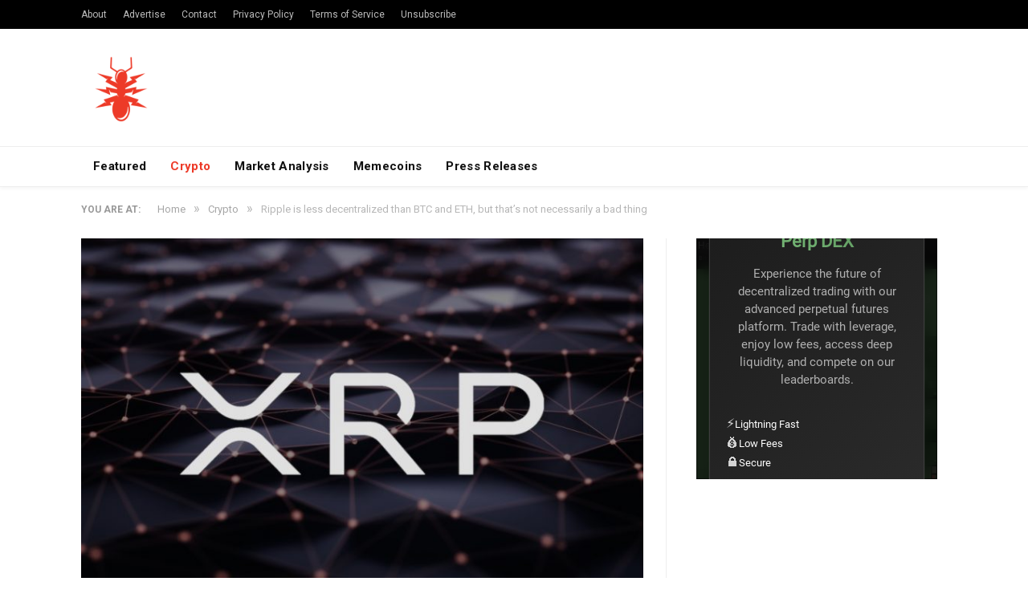

--- FILE ---
content_type: text/html; charset=UTF-8
request_url: https://nulltx.com/ripple-is-less-decentralized-than-btc-and-eth-but-thats-not-necessarily-a-bad-thing/
body_size: 14575
content:

<!DOCTYPE html>

<!--[if IE 8]> <html class="ie ie8" lang="en-US"> <![endif]-->
<!--[if IE 9]> <html class="ie ie9" lang="en-US"> <![endif]-->
<!--[if gt IE 9]><!--> <html lang="en-US"> <!--<![endif]-->

<head>


<meta charset="UTF-8" />
<title>Ripple is less decentralized than BTC and ETH, but that’s not necessarily a bad thing - NullTX</title>

 
<meta name="viewport" content="width=device-width, initial-scale=1" />
<meta http-equiv="X-UA-Compatible" content="IE=edge" />
<link rel="pingback" href="https://nulltx.com/xmlrpc.php" />
	


<script async src="https://pagead2.googlesyndication.com/pagead/js/adsbygoogle.js?client=ca-pub-8918362164667928" crossorigin="anonymous" type="86acaa57e330f8017d5e9d7f-text/javascript"></script>
	
<meta name='robots' content='index, follow, max-image-preview:large, max-snippet:-1, max-video-preview:-1' />

	<!-- This site is optimized with the Yoast SEO plugin v21.6 - https://yoast.com/wordpress/plugins/seo/ -->
	<link rel="canonical" href="https://nulltx.com/ripple-is-less-decentralized-than-btc-and-eth-but-thats-not-necessarily-a-bad-thing/" />
	<meta property="og:locale" content="en_US" />
	<meta property="og:type" content="article" />
	<meta property="og:title" content="Ripple is less decentralized than BTC and ETH, but that’s not necessarily a bad thing - NullTX" />
	<meta property="og:description" content="Grayscale, an institutional crypto asset management company, recently released a report analyzing XRP’s coin history, protocol, price, transaction speed and more. According to the report, the early developers of the XRP Ledger focused on creating a fast protocol that challenged established financial systems. Grayscale found that Ripple is less decentralized than BTC and ETH, althoughRead More" />
	<meta property="og:url" content="https://nulltx.com/ripple-is-less-decentralized-than-btc-and-eth-but-thats-not-necessarily-a-bad-thing/" />
	<meta property="og:site_name" content="NullTX" />
	<meta property="article:publisher" content="https://www.facebook.com/nulltx" />
	<meta property="article:published_time" content="2019-12-25T02:38:19+00:00" />
	<meta property="article:modified_time" content="2019-12-25T02:39:22+00:00" />
	<meta property="og:image" content="https://nulltx.com/wp-content/uploads/2018/12/XRP-ripple-abstract.jpg" />
	<meta property="og:image:width" content="1100" />
	<meta property="og:image:height" content="597" />
	<meta property="og:image:type" content="image/jpeg" />
	<meta name="author" content="James Woods" />
	<meta name="twitter:card" content="summary_large_image" />
	<meta name="twitter:creator" content="@nulltxnews" />
	<meta name="twitter:site" content="@nulltxnews" />
	<meta name="twitter:label1" content="Written by" />
	<meta name="twitter:data1" content="James Woods" />
	<meta name="twitter:label2" content="Est. reading time" />
	<meta name="twitter:data2" content="3 minutes" />
	<script type="application/ld+json" class="yoast-schema-graph">{"@context":"https://schema.org","@graph":[{"@type":"Article","@id":"https://nulltx.com/ripple-is-less-decentralized-than-btc-and-eth-but-thats-not-necessarily-a-bad-thing/#article","isPartOf":{"@id":"https://nulltx.com/ripple-is-less-decentralized-than-btc-and-eth-but-thats-not-necessarily-a-bad-thing/"},"author":{"name":"James Woods","@id":"https://nulltx.com/#/schema/person/0f86e5f2dac782152fa1f8a9fbeddce1"},"headline":"Ripple is less decentralized than BTC and ETH, but that’s not necessarily a bad thing","datePublished":"2019-12-25T02:38:19+00:00","dateModified":"2019-12-25T02:39:22+00:00","mainEntityOfPage":{"@id":"https://nulltx.com/ripple-is-less-decentralized-than-btc-and-eth-but-thats-not-necessarily-a-bad-thing/"},"wordCount":581,"commentCount":0,"publisher":{"@id":"https://nulltx.com/#organization"},"image":{"@id":"https://nulltx.com/ripple-is-less-decentralized-than-btc-and-eth-but-thats-not-necessarily-a-bad-thing/#primaryimage"},"thumbnailUrl":"https://nulltx.com/wp-content/uploads/2018/12/XRP-ripple-abstract.jpg","keywords":["ripple","XRP"],"articleSection":["Crypto","News"],"inLanguage":"en-US","potentialAction":[{"@type":"CommentAction","name":"Comment","target":["https://nulltx.com/ripple-is-less-decentralized-than-btc-and-eth-but-thats-not-necessarily-a-bad-thing/#respond"]}]},{"@type":"WebPage","@id":"https://nulltx.com/ripple-is-less-decentralized-than-btc-and-eth-but-thats-not-necessarily-a-bad-thing/","url":"https://nulltx.com/ripple-is-less-decentralized-than-btc-and-eth-but-thats-not-necessarily-a-bad-thing/","name":"Ripple is less decentralized than BTC and ETH, but that’s not necessarily a bad thing - NullTX","isPartOf":{"@id":"https://nulltx.com/#website"},"primaryImageOfPage":{"@id":"https://nulltx.com/ripple-is-less-decentralized-than-btc-and-eth-but-thats-not-necessarily-a-bad-thing/#primaryimage"},"image":{"@id":"https://nulltx.com/ripple-is-less-decentralized-than-btc-and-eth-but-thats-not-necessarily-a-bad-thing/#primaryimage"},"thumbnailUrl":"https://nulltx.com/wp-content/uploads/2018/12/XRP-ripple-abstract.jpg","datePublished":"2019-12-25T02:38:19+00:00","dateModified":"2019-12-25T02:39:22+00:00","breadcrumb":{"@id":"https://nulltx.com/ripple-is-less-decentralized-than-btc-and-eth-but-thats-not-necessarily-a-bad-thing/#breadcrumb"},"inLanguage":"en-US","potentialAction":[{"@type":"ReadAction","target":["https://nulltx.com/ripple-is-less-decentralized-than-btc-and-eth-but-thats-not-necessarily-a-bad-thing/"]}]},{"@type":"ImageObject","inLanguage":"en-US","@id":"https://nulltx.com/ripple-is-less-decentralized-than-btc-and-eth-but-thats-not-necessarily-a-bad-thing/#primaryimage","url":"https://nulltx.com/wp-content/uploads/2018/12/XRP-ripple-abstract.jpg","contentUrl":"https://nulltx.com/wp-content/uploads/2018/12/XRP-ripple-abstract.jpg","width":1100,"height":597},{"@type":"BreadcrumbList","@id":"https://nulltx.com/ripple-is-less-decentralized-than-btc-and-eth-but-thats-not-necessarily-a-bad-thing/#breadcrumb","itemListElement":[{"@type":"ListItem","position":1,"name":"Home","item":"https://nulltx.com/"},{"@type":"ListItem","position":2,"name":"Ripple is less decentralized than BTC and ETH, but that’s not necessarily a bad thing"}]},{"@type":"WebSite","@id":"https://nulltx.com/#website","url":"https://nulltx.com/","name":"NullTX","description":"Cryptocurrency News","publisher":{"@id":"https://nulltx.com/#organization"},"potentialAction":[{"@type":"SearchAction","target":{"@type":"EntryPoint","urlTemplate":"https://nulltx.com/?s={search_term_string}"},"query-input":"required name=search_term_string"}],"inLanguage":"en-US"},{"@type":"Organization","@id":"https://nulltx.com/#organization","name":"NullTX","url":"https://nulltx.com/","logo":{"@type":"ImageObject","inLanguage":"en-US","@id":"https://nulltx.com/#/schema/logo/image/","url":"https://nulltx.com/wp-content/uploads/2018/10/nulltx-logo-red.png","contentUrl":"https://nulltx.com/wp-content/uploads/2018/10/nulltx-logo-red.png","width":457,"height":457,"caption":"NullTX"},"image":{"@id":"https://nulltx.com/#/schema/logo/image/"},"sameAs":["https://www.facebook.com/nulltx","https://twitter.com/nulltxnews","https://www.instagram.com/nulltx/","https://www.youtube.com/channel/UCjP89m-vh4Oah0ulZel5baw"]},{"@type":"Person","@id":"https://nulltx.com/#/schema/person/0f86e5f2dac782152fa1f8a9fbeddce1","name":"James Woods","image":{"@type":"ImageObject","inLanguage":"en-US","@id":"https://nulltx.com/#/schema/person/image/","url":"https://secure.gravatar.com/avatar/b614320ba7172a18e0f56bc419f16fbb?s=96&d=retro&r=pg","contentUrl":"https://secure.gravatar.com/avatar/b614320ba7172a18e0f56bc419f16fbb?s=96&d=retro&r=pg","caption":"James Woods"},"description":"Tech Geek and avid developer.","url":"https://nulltx.com/author/jameswoods/"}]}</script>
	<!-- / Yoast SEO plugin. -->


<link rel='dns-prefetch' href='//www.googletagmanager.com' />
<link rel='dns-prefetch' href='//fonts.googleapis.com' />
<link rel="alternate" type="application/rss+xml" title="NullTX &raquo; Feed" href="https://nulltx.com/feed/" />
<link rel="alternate" type="application/rss+xml" title="NullTX &raquo; Comments Feed" href="https://nulltx.com/comments/feed/" />
<link rel="alternate" type="application/rss+xml" title="NullTX &raquo; Ripple is less decentralized than BTC and ETH, but that’s not necessarily a bad thing Comments Feed" href="https://nulltx.com/ripple-is-less-decentralized-than-btc-and-eth-but-thats-not-necessarily-a-bad-thing/feed/" />
<script type="86acaa57e330f8017d5e9d7f-text/javascript">
/* <![CDATA[ */
window._wpemojiSettings = {"baseUrl":"https:\/\/s.w.org\/images\/core\/emoji\/14.0.0\/72x72\/","ext":".png","svgUrl":"https:\/\/s.w.org\/images\/core\/emoji\/14.0.0\/svg\/","svgExt":".svg","source":{"concatemoji":"https:\/\/nulltx.com\/wp-includes\/js\/wp-emoji-release.min.js?ver=6.4.2"}};
/*! This file is auto-generated */
!function(i,n){var o,s,e;function c(e){try{var t={supportTests:e,timestamp:(new Date).valueOf()};sessionStorage.setItem(o,JSON.stringify(t))}catch(e){}}function p(e,t,n){e.clearRect(0,0,e.canvas.width,e.canvas.height),e.fillText(t,0,0);var t=new Uint32Array(e.getImageData(0,0,e.canvas.width,e.canvas.height).data),r=(e.clearRect(0,0,e.canvas.width,e.canvas.height),e.fillText(n,0,0),new Uint32Array(e.getImageData(0,0,e.canvas.width,e.canvas.height).data));return t.every(function(e,t){return e===r[t]})}function u(e,t,n){switch(t){case"flag":return n(e,"\ud83c\udff3\ufe0f\u200d\u26a7\ufe0f","\ud83c\udff3\ufe0f\u200b\u26a7\ufe0f")?!1:!n(e,"\ud83c\uddfa\ud83c\uddf3","\ud83c\uddfa\u200b\ud83c\uddf3")&&!n(e,"\ud83c\udff4\udb40\udc67\udb40\udc62\udb40\udc65\udb40\udc6e\udb40\udc67\udb40\udc7f","\ud83c\udff4\u200b\udb40\udc67\u200b\udb40\udc62\u200b\udb40\udc65\u200b\udb40\udc6e\u200b\udb40\udc67\u200b\udb40\udc7f");case"emoji":return!n(e,"\ud83e\udef1\ud83c\udffb\u200d\ud83e\udef2\ud83c\udfff","\ud83e\udef1\ud83c\udffb\u200b\ud83e\udef2\ud83c\udfff")}return!1}function f(e,t,n){var r="undefined"!=typeof WorkerGlobalScope&&self instanceof WorkerGlobalScope?new OffscreenCanvas(300,150):i.createElement("canvas"),a=r.getContext("2d",{willReadFrequently:!0}),o=(a.textBaseline="top",a.font="600 32px Arial",{});return e.forEach(function(e){o[e]=t(a,e,n)}),o}function t(e){var t=i.createElement("script");t.src=e,t.defer=!0,i.head.appendChild(t)}"undefined"!=typeof Promise&&(o="wpEmojiSettingsSupports",s=["flag","emoji"],n.supports={everything:!0,everythingExceptFlag:!0},e=new Promise(function(e){i.addEventListener("DOMContentLoaded",e,{once:!0})}),new Promise(function(t){var n=function(){try{var e=JSON.parse(sessionStorage.getItem(o));if("object"==typeof e&&"number"==typeof e.timestamp&&(new Date).valueOf()<e.timestamp+604800&&"object"==typeof e.supportTests)return e.supportTests}catch(e){}return null}();if(!n){if("undefined"!=typeof Worker&&"undefined"!=typeof OffscreenCanvas&&"undefined"!=typeof URL&&URL.createObjectURL&&"undefined"!=typeof Blob)try{var e="postMessage("+f.toString()+"("+[JSON.stringify(s),u.toString(),p.toString()].join(",")+"));",r=new Blob([e],{type:"text/javascript"}),a=new Worker(URL.createObjectURL(r),{name:"wpTestEmojiSupports"});return void(a.onmessage=function(e){c(n=e.data),a.terminate(),t(n)})}catch(e){}c(n=f(s,u,p))}t(n)}).then(function(e){for(var t in e)n.supports[t]=e[t],n.supports.everything=n.supports.everything&&n.supports[t],"flag"!==t&&(n.supports.everythingExceptFlag=n.supports.everythingExceptFlag&&n.supports[t]);n.supports.everythingExceptFlag=n.supports.everythingExceptFlag&&!n.supports.flag,n.DOMReady=!1,n.readyCallback=function(){n.DOMReady=!0}}).then(function(){return e}).then(function(){var e;n.supports.everything||(n.readyCallback(),(e=n.source||{}).concatemoji?t(e.concatemoji):e.wpemoji&&e.twemoji&&(t(e.twemoji),t(e.wpemoji)))}))}((window,document),window._wpemojiSettings);
/* ]]> */
</script>
<style id='wp-emoji-styles-inline-css' type='text/css'>

	img.wp-smiley, img.emoji {
		display: inline !important;
		border: none !important;
		box-shadow: none !important;
		height: 1em !important;
		width: 1em !important;
		margin: 0 0.07em !important;
		vertical-align: -0.1em !important;
		background: none !important;
		padding: 0 !important;
	}
</style>
<link rel='stylesheet' id='wp-block-library-css' href='https://nulltx.com/wp-includes/css/dist/block-library/style.min.css?ver=6.4.2' type='text/css' media='all' />
<style id='classic-theme-styles-inline-css' type='text/css'>
/*! This file is auto-generated */
.wp-block-button__link{color:#fff;background-color:#32373c;border-radius:9999px;box-shadow:none;text-decoration:none;padding:calc(.667em + 2px) calc(1.333em + 2px);font-size:1.125em}.wp-block-file__button{background:#32373c;color:#fff;text-decoration:none}
</style>
<style id='global-styles-inline-css' type='text/css'>
body{--wp--preset--color--black: #000000;--wp--preset--color--cyan-bluish-gray: #abb8c3;--wp--preset--color--white: #ffffff;--wp--preset--color--pale-pink: #f78da7;--wp--preset--color--vivid-red: #cf2e2e;--wp--preset--color--luminous-vivid-orange: #ff6900;--wp--preset--color--luminous-vivid-amber: #fcb900;--wp--preset--color--light-green-cyan: #7bdcb5;--wp--preset--color--vivid-green-cyan: #00d084;--wp--preset--color--pale-cyan-blue: #8ed1fc;--wp--preset--color--vivid-cyan-blue: #0693e3;--wp--preset--color--vivid-purple: #9b51e0;--wp--preset--gradient--vivid-cyan-blue-to-vivid-purple: linear-gradient(135deg,rgba(6,147,227,1) 0%,rgb(155,81,224) 100%);--wp--preset--gradient--light-green-cyan-to-vivid-green-cyan: linear-gradient(135deg,rgb(122,220,180) 0%,rgb(0,208,130) 100%);--wp--preset--gradient--luminous-vivid-amber-to-luminous-vivid-orange: linear-gradient(135deg,rgba(252,185,0,1) 0%,rgba(255,105,0,1) 100%);--wp--preset--gradient--luminous-vivid-orange-to-vivid-red: linear-gradient(135deg,rgba(255,105,0,1) 0%,rgb(207,46,46) 100%);--wp--preset--gradient--very-light-gray-to-cyan-bluish-gray: linear-gradient(135deg,rgb(238,238,238) 0%,rgb(169,184,195) 100%);--wp--preset--gradient--cool-to-warm-spectrum: linear-gradient(135deg,rgb(74,234,220) 0%,rgb(151,120,209) 20%,rgb(207,42,186) 40%,rgb(238,44,130) 60%,rgb(251,105,98) 80%,rgb(254,248,76) 100%);--wp--preset--gradient--blush-light-purple: linear-gradient(135deg,rgb(255,206,236) 0%,rgb(152,150,240) 100%);--wp--preset--gradient--blush-bordeaux: linear-gradient(135deg,rgb(254,205,165) 0%,rgb(254,45,45) 50%,rgb(107,0,62) 100%);--wp--preset--gradient--luminous-dusk: linear-gradient(135deg,rgb(255,203,112) 0%,rgb(199,81,192) 50%,rgb(65,88,208) 100%);--wp--preset--gradient--pale-ocean: linear-gradient(135deg,rgb(255,245,203) 0%,rgb(182,227,212) 50%,rgb(51,167,181) 100%);--wp--preset--gradient--electric-grass: linear-gradient(135deg,rgb(202,248,128) 0%,rgb(113,206,126) 100%);--wp--preset--gradient--midnight: linear-gradient(135deg,rgb(2,3,129) 0%,rgb(40,116,252) 100%);--wp--preset--font-size--small: 13px;--wp--preset--font-size--medium: 20px;--wp--preset--font-size--large: 36px;--wp--preset--font-size--x-large: 42px;--wp--preset--spacing--20: 0.44rem;--wp--preset--spacing--30: 0.67rem;--wp--preset--spacing--40: 1rem;--wp--preset--spacing--50: 1.5rem;--wp--preset--spacing--60: 2.25rem;--wp--preset--spacing--70: 3.38rem;--wp--preset--spacing--80: 5.06rem;--wp--preset--shadow--natural: 6px 6px 9px rgba(0, 0, 0, 0.2);--wp--preset--shadow--deep: 12px 12px 50px rgba(0, 0, 0, 0.4);--wp--preset--shadow--sharp: 6px 6px 0px rgba(0, 0, 0, 0.2);--wp--preset--shadow--outlined: 6px 6px 0px -3px rgba(255, 255, 255, 1), 6px 6px rgba(0, 0, 0, 1);--wp--preset--shadow--crisp: 6px 6px 0px rgba(0, 0, 0, 1);}:where(.is-layout-flex){gap: 0.5em;}:where(.is-layout-grid){gap: 0.5em;}body .is-layout-flow > .alignleft{float: left;margin-inline-start: 0;margin-inline-end: 2em;}body .is-layout-flow > .alignright{float: right;margin-inline-start: 2em;margin-inline-end: 0;}body .is-layout-flow > .aligncenter{margin-left: auto !important;margin-right: auto !important;}body .is-layout-constrained > .alignleft{float: left;margin-inline-start: 0;margin-inline-end: 2em;}body .is-layout-constrained > .alignright{float: right;margin-inline-start: 2em;margin-inline-end: 0;}body .is-layout-constrained > .aligncenter{margin-left: auto !important;margin-right: auto !important;}body .is-layout-constrained > :where(:not(.alignleft):not(.alignright):not(.alignfull)){max-width: var(--wp--style--global--content-size);margin-left: auto !important;margin-right: auto !important;}body .is-layout-constrained > .alignwide{max-width: var(--wp--style--global--wide-size);}body .is-layout-flex{display: flex;}body .is-layout-flex{flex-wrap: wrap;align-items: center;}body .is-layout-flex > *{margin: 0;}body .is-layout-grid{display: grid;}body .is-layout-grid > *{margin: 0;}:where(.wp-block-columns.is-layout-flex){gap: 2em;}:where(.wp-block-columns.is-layout-grid){gap: 2em;}:where(.wp-block-post-template.is-layout-flex){gap: 1.25em;}:where(.wp-block-post-template.is-layout-grid){gap: 1.25em;}.has-black-color{color: var(--wp--preset--color--black) !important;}.has-cyan-bluish-gray-color{color: var(--wp--preset--color--cyan-bluish-gray) !important;}.has-white-color{color: var(--wp--preset--color--white) !important;}.has-pale-pink-color{color: var(--wp--preset--color--pale-pink) !important;}.has-vivid-red-color{color: var(--wp--preset--color--vivid-red) !important;}.has-luminous-vivid-orange-color{color: var(--wp--preset--color--luminous-vivid-orange) !important;}.has-luminous-vivid-amber-color{color: var(--wp--preset--color--luminous-vivid-amber) !important;}.has-light-green-cyan-color{color: var(--wp--preset--color--light-green-cyan) !important;}.has-vivid-green-cyan-color{color: var(--wp--preset--color--vivid-green-cyan) !important;}.has-pale-cyan-blue-color{color: var(--wp--preset--color--pale-cyan-blue) !important;}.has-vivid-cyan-blue-color{color: var(--wp--preset--color--vivid-cyan-blue) !important;}.has-vivid-purple-color{color: var(--wp--preset--color--vivid-purple) !important;}.has-black-background-color{background-color: var(--wp--preset--color--black) !important;}.has-cyan-bluish-gray-background-color{background-color: var(--wp--preset--color--cyan-bluish-gray) !important;}.has-white-background-color{background-color: var(--wp--preset--color--white) !important;}.has-pale-pink-background-color{background-color: var(--wp--preset--color--pale-pink) !important;}.has-vivid-red-background-color{background-color: var(--wp--preset--color--vivid-red) !important;}.has-luminous-vivid-orange-background-color{background-color: var(--wp--preset--color--luminous-vivid-orange) !important;}.has-luminous-vivid-amber-background-color{background-color: var(--wp--preset--color--luminous-vivid-amber) !important;}.has-light-green-cyan-background-color{background-color: var(--wp--preset--color--light-green-cyan) !important;}.has-vivid-green-cyan-background-color{background-color: var(--wp--preset--color--vivid-green-cyan) !important;}.has-pale-cyan-blue-background-color{background-color: var(--wp--preset--color--pale-cyan-blue) !important;}.has-vivid-cyan-blue-background-color{background-color: var(--wp--preset--color--vivid-cyan-blue) !important;}.has-vivid-purple-background-color{background-color: var(--wp--preset--color--vivid-purple) !important;}.has-black-border-color{border-color: var(--wp--preset--color--black) !important;}.has-cyan-bluish-gray-border-color{border-color: var(--wp--preset--color--cyan-bluish-gray) !important;}.has-white-border-color{border-color: var(--wp--preset--color--white) !important;}.has-pale-pink-border-color{border-color: var(--wp--preset--color--pale-pink) !important;}.has-vivid-red-border-color{border-color: var(--wp--preset--color--vivid-red) !important;}.has-luminous-vivid-orange-border-color{border-color: var(--wp--preset--color--luminous-vivid-orange) !important;}.has-luminous-vivid-amber-border-color{border-color: var(--wp--preset--color--luminous-vivid-amber) !important;}.has-light-green-cyan-border-color{border-color: var(--wp--preset--color--light-green-cyan) !important;}.has-vivid-green-cyan-border-color{border-color: var(--wp--preset--color--vivid-green-cyan) !important;}.has-pale-cyan-blue-border-color{border-color: var(--wp--preset--color--pale-cyan-blue) !important;}.has-vivid-cyan-blue-border-color{border-color: var(--wp--preset--color--vivid-cyan-blue) !important;}.has-vivid-purple-border-color{border-color: var(--wp--preset--color--vivid-purple) !important;}.has-vivid-cyan-blue-to-vivid-purple-gradient-background{background: var(--wp--preset--gradient--vivid-cyan-blue-to-vivid-purple) !important;}.has-light-green-cyan-to-vivid-green-cyan-gradient-background{background: var(--wp--preset--gradient--light-green-cyan-to-vivid-green-cyan) !important;}.has-luminous-vivid-amber-to-luminous-vivid-orange-gradient-background{background: var(--wp--preset--gradient--luminous-vivid-amber-to-luminous-vivid-orange) !important;}.has-luminous-vivid-orange-to-vivid-red-gradient-background{background: var(--wp--preset--gradient--luminous-vivid-orange-to-vivid-red) !important;}.has-very-light-gray-to-cyan-bluish-gray-gradient-background{background: var(--wp--preset--gradient--very-light-gray-to-cyan-bluish-gray) !important;}.has-cool-to-warm-spectrum-gradient-background{background: var(--wp--preset--gradient--cool-to-warm-spectrum) !important;}.has-blush-light-purple-gradient-background{background: var(--wp--preset--gradient--blush-light-purple) !important;}.has-blush-bordeaux-gradient-background{background: var(--wp--preset--gradient--blush-bordeaux) !important;}.has-luminous-dusk-gradient-background{background: var(--wp--preset--gradient--luminous-dusk) !important;}.has-pale-ocean-gradient-background{background: var(--wp--preset--gradient--pale-ocean) !important;}.has-electric-grass-gradient-background{background: var(--wp--preset--gradient--electric-grass) !important;}.has-midnight-gradient-background{background: var(--wp--preset--gradient--midnight) !important;}.has-small-font-size{font-size: var(--wp--preset--font-size--small) !important;}.has-medium-font-size{font-size: var(--wp--preset--font-size--medium) !important;}.has-large-font-size{font-size: var(--wp--preset--font-size--large) !important;}.has-x-large-font-size{font-size: var(--wp--preset--font-size--x-large) !important;}
.wp-block-navigation a:where(:not(.wp-element-button)){color: inherit;}
:where(.wp-block-post-template.is-layout-flex){gap: 1.25em;}:where(.wp-block-post-template.is-layout-grid){gap: 1.25em;}
:where(.wp-block-columns.is-layout-flex){gap: 2em;}:where(.wp-block-columns.is-layout-grid){gap: 2em;}
.wp-block-pullquote{font-size: 1.5em;line-height: 1.6;}
</style>
<link rel='stylesheet' id='toc-screen-css' href='https://nulltx.com/wp-content/plugins/table-of-contents-plus/screen.min.css?ver=2309' type='text/css' media='all' />
<link rel='stylesheet' id='smartmag-fonts-css' href='https://fonts.googleapis.com/css?family=Roboto%3A400%2C400i%2C500%2C700%7CMerriweather%3A300italic&#038;subset' type='text/css' media='all' />
<link rel='stylesheet' id='smartmag-core-css' href='https://nulltx.com/wp-content/themes/smart-mag/style.css?ver=3.1.1' type='text/css' media='all' />
<link rel='stylesheet' id='smartmag-responsive-css' href='https://nulltx.com/wp-content/themes/smart-mag/css/responsive.css?ver=3.1.1' type='text/css' media='all' />
<link rel='stylesheet' id='smartmag-font-awesome-css' href='https://nulltx.com/wp-content/themes/smart-mag/css/fontawesome/css/font-awesome.min.css?ver=3.1.1' type='text/css' media='all' />
<link rel='stylesheet' id='smartmag-skin-css' href='https://nulltx.com/wp-content/themes/smart-mag/css/skin-thezine.css?ver=6.4.2' type='text/css' media='all' />
<style id='smartmag-skin-inline-css' type='text/css'>
::selection { background: #ed3a28; }

::-moz-selection { background: #ed3a28; }

.top-bar, .post-content .modern-quote, .mobile-head { border-top-color: #ed3a28; }

.main-color,
.trending-ticker .heading,
.nav-light .menu > li:hover > a,
.nav-light .menu > .current-menu-item > a,
.nav-light .menu > .current-menu-parent > a,
.nav-light .menu li li:hover,
.nav-light .menu li li.current-menu-item,
.nav-light .mega-menu .sub-nav li:hover,
.nav-light .menu .sub-nav li.current-menu-item,
.nav-light .menu li li:hover > a,
.nav-light .menu li li.current-menu-item > a,
.nav-light .mega-menu .sub-nav li:hover > a,
.nav-light .menu .sub-nav li.current-menu-item > a,
.nav-light-search .active .search-icon,
.nav-light-search .search-icon:hover,
.breadcrumbs .location,
.gallery-title,
.section-head.prominent,
.recentcomments .url,
.block.posts .fa-angle-right,
.news-focus .section-head,
.focus-grid .section-head,
.post-meta-b .posted-by a,
.post-content a,
.main-stars,
.main-stars span:before,
.related-posts .section-head,
.comments-list .bypostauthor .comment-author a,
.error-page .text-404,
a.bbp-author-name { color: #ed3a28; }

.navigation .menu > li:hover > a,
.navigation .menu > .current-menu-item > a,
.navigation .menu > .current-menu-parent > a,
.navigation .menu > .current-menu-ancestor > a,
.block-head,
.tabbed .tabs-list .active a,
.comment-content .reply,
.sc-tabs .active a,
.nav-dark-b { border-bottom-color: #ed3a28; }

.main-featured .cat,
.main-featured .pages .flex-active,
.main-pagination .current,
.main-pagination a:hover,
.block-head .heading,
.cat-title,
.post .read-more a,
.rate-number .progress,
.listing-meta .rate-number .progress,
.review-box .overall,
.review-box .bar,
.post-pagination > span,
.button,
.sc-button-default:hover,
.drop-caps { background: #ed3a28; }

.nav-search .search-icon:hover,
.nav-search .active .search-icon { border-color: #ed3a28; }

.modal-header .modal-title,
.highlights h2:before,
.post-header .post-title:before,
.review-box .heading,
.main-heading,
.page-title,
.entry-title,
div.bbp-template-notice,
div.indicator-hint,
div.bbp-template-notice.info,
.post-content .wpcf7-not-valid-tip { border-left-color: #ed3a28; }

@media only screen and (max-width: 799px) { .navigation .mobile .fa { background: #ed3a28; } }

.mobile-head { border-top-color: #ed3a28; }

a:hover, 
.highlights .post-title a:hover,
.nav-light a:hover,
.nav-light .mega-menu .featured h2 a:hover,
.listing-meta .author a { color: #ed3a28; }



</style>
<script type="86acaa57e330f8017d5e9d7f-text/javascript" src="https://nulltx.com/wp-includes/js/jquery/jquery.min.js?ver=3.7.1" id="jquery-core-js"></script>
<script type="86acaa57e330f8017d5e9d7f-text/javascript" src="https://nulltx.com/wp-includes/js/jquery/jquery-migrate.min.js?ver=3.4.1" id="jquery-migrate-js"></script>
<script type="86acaa57e330f8017d5e9d7f-text/javascript" id="jquery-migrate-js-after">
/* <![CDATA[ */
        jQuery.browser = {};
        (function () {
            jQuery.browser.msie = false;
            jQuery.browser.version = 0;
            if (navigator.userAgent.match(/MSIE ([0-9]+)\./)) {
                jQuery.browser.msie = true;
                jQuery.browser.version = RegExp.$1;
            }
        })();
    
/* ]]> */
</script>

<!-- Google Analytics snippet added by Site Kit -->
<script type="86acaa57e330f8017d5e9d7f-text/javascript" src="https://www.googletagmanager.com/gtag/js?id=UA-120375730-1" id="google_gtagjs-js" async></script>
<script type="86acaa57e330f8017d5e9d7f-text/javascript" id="google_gtagjs-js-after">
/* <![CDATA[ */
window.dataLayer = window.dataLayer || [];function gtag(){dataLayer.push(arguments);}
gtag('set', 'linker', {"domains":["nulltx.com"]} );
gtag("js", new Date());
gtag("set", "developer_id.dZTNiMT", true);
gtag("config", "UA-120375730-1", {"anonymize_ip":true});
gtag("config", "G-Z05SQRFHKP");
/* ]]> */
</script>

<!-- End Google Analytics snippet added by Site Kit -->
<link rel="https://api.w.org/" href="https://nulltx.com/wp-json/" /><link rel="alternate" type="application/json" href="https://nulltx.com/wp-json/wp/v2/posts/97851" /><link rel="EditURI" type="application/rsd+xml" title="RSD" href="https://nulltx.com/xmlrpc.php?rsd" />
<meta name="generator" content="WordPress 6.4.2" />
<link rel='shortlink' href='https://nulltx.com/?p=97851' />
<link rel="alternate" type="application/json+oembed" href="https://nulltx.com/wp-json/oembed/1.0/embed?url=https%3A%2F%2Fnulltx.com%2Fripple-is-less-decentralized-than-btc-and-eth-but-thats-not-necessarily-a-bad-thing%2F" />
<link rel="alternate" type="text/xml+oembed" href="https://nulltx.com/wp-json/oembed/1.0/embed?url=https%3A%2F%2Fnulltx.com%2Fripple-is-less-decentralized-than-btc-and-eth-but-thats-not-necessarily-a-bad-thing%2F&#038;format=xml" />
<meta name="generator" content="Site Kit by Google 1.115.0" /><script async src="https://pagead2.googlesyndication.com/pagead/js/adsbygoogle.js?client=ca-pub-8918362164667928" crossorigin="anonymous" type="86acaa57e330f8017d5e9d7f-text/javascript"></script>
<!-- Google AdSense snippet added by Site Kit -->
<meta name="google-adsense-platform-account" content="ca-host-pub-2644536267352236">
<meta name="google-adsense-platform-domain" content="sitekit.withgoogle.com">
<!-- End Google AdSense snippet added by Site Kit -->
      <meta name="onesignal" content="wordpress-plugin"/>
            <script type="86acaa57e330f8017d5e9d7f-text/javascript">

      window.OneSignal = window.OneSignal || [];

      OneSignal.push( function() {
        OneSignal.SERVICE_WORKER_UPDATER_PATH = "OneSignalSDKUpdaterWorker.js.php";
                      OneSignal.SERVICE_WORKER_PATH = "OneSignalSDKWorker.js.php";
                      OneSignal.SERVICE_WORKER_PARAM = { scope: "/" };
        OneSignal.setDefaultNotificationUrl("https://nulltx.com");
        var oneSignal_options = {};
        window._oneSignalInitOptions = oneSignal_options;

        oneSignal_options['wordpress'] = true;
oneSignal_options['appId'] = 'd2833ba2-cd7c-46d7-92a9-4419b775e395';
oneSignal_options['allowLocalhostAsSecureOrigin'] = true;
oneSignal_options['welcomeNotification'] = { };
oneSignal_options['welcomeNotification']['title'] = "";
oneSignal_options['welcomeNotification']['message'] = "";
oneSignal_options['path'] = "https://nulltx.com/wp-content/plugins/onesignal-free-web-push-notifications/sdk_files/";
oneSignal_options['promptOptions'] = { };
                OneSignal.init(window._oneSignalInitOptions);
                OneSignal.showSlidedownPrompt();      });

      function documentInitOneSignal() {
        var oneSignal_elements = document.getElementsByClassName("OneSignal-prompt");

        var oneSignalLinkClickHandler = function(event) { OneSignal.push(['registerForPushNotifications']); event.preventDefault(); };        for(var i = 0; i < oneSignal_elements.length; i++)
          oneSignal_elements[i].addEventListener('click', oneSignalLinkClickHandler, false);
      }

      if (document.readyState === 'complete') {
           documentInitOneSignal();
      }
      else {
           window.addEventListener("load", function(event){
               documentInitOneSignal();
          });
      }
    </script>
<link rel="icon" href="https://nulltx.com/wp-content/uploads/2019/07/nulltx-logo-facebook-150x150.png" sizes="32x32" />
<link rel="icon" href="https://nulltx.com/wp-content/uploads/2019/07/nulltx-logo-facebook-300x300.png" sizes="192x192" />
<link rel="apple-touch-icon" href="https://nulltx.com/wp-content/uploads/2019/07/nulltx-logo-facebook-300x300.png" />
<meta name="msapplication-TileImage" content="https://nulltx.com/wp-content/uploads/2019/07/nulltx-logo-facebook-300x300.png" />
		<style type="text/css" id="wp-custom-css">
			.logo-image{
	max-height: 100px;
}

.no-display{
	opacity: 1!important;
}		</style>
			
<!--[if lt IE 9]>
<script src="https://nulltx.com/wp-content/themes/smart-mag/js/html5.js" type="text/javascript"></script>
<![endif]-->


</head>


<body class="post-template-default single single-post postid-97851 single-format-standard wp-custom-logo right-sidebar full skin-tech has-nav-light-b has-nav-full has-head-tech has-mobile-head">

<div class="main-wrap">

	
	
	<div class="top-bar dark">

		<div class="wrap">
			<section class="top-bar-content cf">
			
							
				
				
				<div class="menu-footer-menu-container"><ul id="menu-footer-menu" class="menu"><li id="menu-item-11551" class="menu-item menu-item-type-post_type menu-item-object-page menu-item-11551"><a href="https://nulltx.com/about/">About</a></li>
<li id="menu-item-29257" class="menu-item menu-item-type-post_type menu-item-object-page menu-item-29257"><a href="https://nulltx.com/advertise/">Advertise</a></li>
<li id="menu-item-11550" class="menu-item menu-item-type-post_type menu-item-object-page menu-item-11550"><a href="https://nulltx.com/contact/">Contact</a></li>
<li id="menu-item-66582" class="menu-item menu-item-type-post_type menu-item-object-page menu-item-66582"><a href="https://nulltx.com/privacy-policy/">Privacy Policy</a></li>
<li id="menu-item-29934" class="menu-item menu-item-type-post_type menu-item-object-page menu-item-29934"><a href="https://nulltx.com/terms-and-conditions/">Terms of Service</a></li>
<li id="menu-item-66588" class="menu-item menu-item-type-post_type menu-item-object-page menu-item-66588"><a href="https://nulltx.com/unsubscribe/">Unsubscribe</a></li>
</ul></div>				
			</section>
		</div>
		
	</div>
	
	<div id="main-head" class="main-head">
		
		<div class="wrap">
			
							<div class="mobile-head">
				
					<div class="menu-icon"><a href="#"><i class="fa fa-bars"></i></a></div>
					<div class="title">
								<a href="https://nulltx.com/" title="NullTX" rel="home">
		
														
								
				<img src="https://nulltx.com/wp-content/uploads/2019/07/nulltx-logo-facebook.png" class="logo-image" alt="NullTX" />
					 
						
		</a>					</div>
					<div class="search-overlay">
						<a href="#" title="Search" class="search-icon"><i class="fa fa-search"></i></a>
					</div>
					
				</div>
			
			<header class="tech">
			
				<div class="title">
							<a href="https://nulltx.com/" title="NullTX" rel="home">
		
														
								
				<img src="https://nulltx.com/wp-content/uploads/2019/07/nulltx-logo-facebook.png" class="logo-image" alt="NullTX" />
					 
						
		</a>				</div>
				
									
					<div class="right">
										</div>
					
								
			</header>
				
							
		</div>
		
		
<div class="main-nav">
	<div class="navigation-wrap cf">
	
		<nav class="navigation cf nav-full nav-light nav-light-b">
		
			<div class="wrap">
			
				<div class="mobile" data-type="off-canvas" data-search="1">
					<a href="#" class="selected">
						<span class="text">Navigate</span><span class="current"></span> <i class="hamburger fa fa-bars"></i>
					</a>
				</div>
				
				<div class="menu-menu-2-0-container"><ul id="menu-menu-2-0" class="menu"><li id="menu-item-59449" class="menu-item menu-item-type-taxonomy menu-item-object-category menu-cat-5863 menu-item-59449"><a href="https://nulltx.com/category/featured/">Featured</a></li>
<li id="menu-item-107152" class="menu-item menu-item-type-taxonomy menu-item-object-category current-post-ancestor current-menu-parent current-post-parent menu-cat-2775 menu-item-107152"><a href="https://nulltx.com/category/crypto/">Crypto</a></li>
<li id="menu-item-117654" class="menu-item menu-item-type-taxonomy menu-item-object-category menu-cat-1157 menu-item-117654"><a href="https://nulltx.com/category/market-analysis/">Market Analysis</a></li>
<li id="menu-item-141062" class="menu-item menu-item-type-taxonomy menu-item-object-category menu-cat-16555 menu-item-141062"><a href="https://nulltx.com/category/memecoins/">Memecoins</a></li>
<li id="menu-item-104314" class="menu-item menu-item-type-taxonomy menu-item-object-category menu-cat-2888 menu-item-104314"><a href="https://nulltx.com/category/press-releases/">Press Releases</a></li>
</ul></div>				
								
					<div class="mobile-menu-container"><ul id="menu-footer-menu-1" class="menu mobile-menu"><li class="menu-item menu-item-type-post_type menu-item-object-page menu-item-11551"><a href="https://nulltx.com/about/">About</a></li>
<li class="menu-item menu-item-type-post_type menu-item-object-page menu-item-29257"><a href="https://nulltx.com/advertise/">Advertise</a></li>
<li class="menu-item menu-item-type-post_type menu-item-object-page menu-item-11550"><a href="https://nulltx.com/contact/">Contact</a></li>
<li class="menu-item menu-item-type-post_type menu-item-object-page menu-item-66582"><a href="https://nulltx.com/privacy-policy/">Privacy Policy</a></li>
<li class="menu-item menu-item-type-post_type menu-item-object-page menu-item-29934"><a href="https://nulltx.com/terms-and-conditions/">Terms of Service</a></li>
<li class="menu-item menu-item-type-post_type menu-item-object-page menu-item-66588"><a href="https://nulltx.com/unsubscribe/">Unsubscribe</a></li>
</ul></div>				
						
			</div>
			
		</nav>
	
				
	</div>
</div>		
	</div>	
	<div class="breadcrumbs-wrap">
		
		<div class="wrap">
		<div class="breadcrumbs"><span class="location">You are at:</span><span itemscope itemtype="http://data-vocabulary.org/Breadcrumb"><a itemprop="url" href="https://nulltx.com/"><span itemprop="title">Home</span></a></span><span class="delim">&raquo;</span><span itemscope itemtype="http://data-vocabulary.org/Breadcrumb"><a itemprop="url"  href="https://nulltx.com/category/crypto/"><span itemprop="title">Crypto</span></a></span><span class="delim">&raquo;</span><span class="current">Ripple is less decentralized than BTC and ETH, but that’s not necessarily a bad thing</span></div>		</div>
		
	</div>


<div class="main wrap cf">

		
	<div class="row">
	
		<div class="col-8 main-content">
		
				
				
<article id="post-97851" class="post-97851 post type-post status-publish format-standard has-post-thumbnail category-crypto category-news tag-ripple tag-xrp">
	
	<header class="post-header cf">
	
	
	
	<div class="featured">
				
					
			<a href="https://nulltx.com/wp-content/uploads/2018/12/XRP-ripple-abstract.jpg" title="Ripple is less decentralized than BTC and ETH, but that’s not necessarily a bad thing">
			
						
								
					<img width="700" height="459" src="https://nulltx.com/wp-content/uploads/2018/12/XRP-ripple-abstract-741x486.jpg" class="attachment-main-featured size-main-featured wp-post-image" alt="" title="Ripple is less decentralized than BTC and ETH, but that’s not necessarily a bad thing" decoding="async" fetchpriority="high" />				
								
										
			</a>
							
						
			</div>	
		
				<div class="heading cf">
				
			<h1 class="post-title item fn">
			Ripple is less decentralized than BTC and ETH, but that’s not necessarily a bad thing			</h1>
			
			<a href="https://nulltx.com/ripple-is-less-decentralized-than-btc-and-eth-but-thats-not-necessarily-a-bad-thing/#disqus_thread" class="comments"><i class="fa fa-comments-o"></i> 0</a>
		
		</div>

		<div class="post-meta cf">
			<span class="posted-by">By 
				<span class="reviewer"><a href="https://nulltx.com/author/jameswoods/" title="Posts by James Woods" rel="author">James Woods</a></span>
			</span>
			 
			<span class="posted-on">on				<span class="dtreviewed">
					<time class="value-title" datetime="2019-12-25T02:38:19+00:00" title="2019-12-25">December 25, 2019</time>
				</span>
			</span>
			
			<span class="cats"><a href="https://nulltx.com/category/crypto/" rel="category tag">Crypto</a>, <a href="https://nulltx.com/category/crypto/news/" rel="category tag">News</a></span>
				
		</div>		
			
	</header><!-- .post-header -->

	

	<div class="post-container cf">
	
		<div class="post-content-right">
			<div class="post-content description ">
	
					
				
		<p><strong>Grayscale, an institutional crypto asset management company, recently released a report analyzing XRP’s coin history, protocol, price, transaction speed and more. According to the report, the early developers of the XRP Ledger focused on creating a fast protocol that challenged established financial systems. Grayscale found that <a href="https://www.etoro.com/blog/market-insights/the-key-differences-between-xrp-and-ripple/">Ripple</a> is less decentralized than BTC and ETH, although it remains the third largest cryptocurrency by market cap. </strong></p>
<div id="toc_container" class="no_bullets"><p class="toc_title">Contents</p><ul class="toc_list"><li><a href="#What_is_Ripple">1 What is Ripple?</a></li><li><a href="#Grayscale_Report">2 Grayscale Report </a></li><li><a href="#What_does_this_mean">3 What does this mean? </a></li><li><a href="#Whats_next_for_Ripple">4 What’s next for Ripple?</a></li></ul></div>
<h4 style="text-align: center;"><span id="What_is_Ripple"><b>What is Ripple?</b></span></h4>
<p><span style="font-weight: 400;">According to </span><a href="https://www.etoro.com/blog/market-insights/the-key-differences-between-xrp-and-ripple/"><span style="font-weight: 400;">eToro</span></a><span style="font-weight: 400;">, Ripple is the company behind XRP, RippleNet and the XRP Ledger. Ripple uses open-source technology to beat Bitcoin in speed, and financial institutions and banks in fees. Ripple launched in 2012, and has a </span><a href="http://www.coinmarketcap.com"><span style="font-weight: 400;">market cap</span></a><span style="font-weight: 400;"> of $9,8 Billion at the time of writing. </span></p>
<p><span style="font-weight: 400;">There are 100 billion XRP in rotation, 49.9 billion of which are in escrow. There is no mining of XRP, since all tokens are premined so that they can be traded with the lowest transaction costs possible. </span></p>
<p><iframe title="What is Ripple? (XRP, IOUs, Gateway and Validators Explained)" width="702" height="395" src="https://www.youtube.com/embed/UmaWDpg4fMU?feature=oembed" frameborder="0" allow="accelerometer; autoplay; clipboard-write; encrypted-media; gyroscope; picture-in-picture; web-share" referrerpolicy="strict-origin-when-cross-origin" allowfullscreen></iframe></p>
<h4 style="text-align: center;"><span id="Grayscale_Report"><b>Grayscale Report </b></span></h4>
<p><span style="font-weight: 400;">Grayscale wrote,</span></p>
<blockquote><p><i><span style="font-weight: 400;">“XRP sought to eliminate high transaction fees and long processing times driven by institutions, and like most digital assets, addresses the double-spending problem, which is when third parties are needed to monitor counterfeited money or forged transactions.</span></i></p>
<p><i><span style="font-weight: 400;">Developers integrated features including a consensus algorithm and escrow schedule in lieu of a blockchain protocol and mining rewards, as well as incorporated a suite of commercial financial products. In doing so, XRP has gained momentum amongst both financial institutions and individual users.”</span></i></p></blockquote>
<p><span style="font-weight: 400;">The Grayscale report highlights the decentralized nature of the XRP Ledger, and looks at the way transactions are conducted on the network. However, Grayscale notes that Ripple’s efforts to expand the XRP network, and consequently its ownership of more than half of all XRP, makes the blockchain decidedly less decentralized than many of its competitors, like Bitcoin and Ethereum. </span></p>
<p><span style="font-weight: 400;">Highlighting two further points, Grayscale said that the XRP and XRP Ledger are less decentralized because of Ripple’s involvement as a driving force behind adoption, the number of XRP that the company and its founders hold, and the fact that there’s a high concentration of the overall XRP supply located in just 100 of its top wallets.</span></p>
<p><iframe title="There&#039;s a Difference Between Ripple and XRP" width="702" height="395" src="https://www.youtube.com/embed/0gSGqHqdlc4?feature=oembed" frameborder="0" allow="accelerometer; autoplay; clipboard-write; encrypted-media; gyroscope; picture-in-picture; web-share" referrerpolicy="strict-origin-when-cross-origin" allowfullscreen></iframe></p>
<h4 style="text-align: center;"><span id="What_does_this_mean"><b>What does this mean? </b></span></h4>
<p><span style="font-weight: 400;">The fact that Ripple is less decentralized than BTC and ETH isn’t necessarily a bad thing for investors. Although it goes against the principles of decentralization, Ripple has placed the vast majority of XRP in escrow to reassure investors. Ripple cannot sell all of its holdings at once, which protects investors in the coin. However, Grayscale did say that there is still a risk that “large and/or sustained periodic sales could place pressure on the price of XRP.”</span></p>
<p><span style="font-weight: 400;">Now’s as good a time as any to get in on XRP. If you don’t want to commit too much to start, why not consider trading on a platform like </span><a href="https://www.etoro.com/"><span style="font-weight: 400;">eToro</span></a><span style="font-weight: 400;">? The platform allows you to copy professional traders, or earn from accurately predicting the cryptocurrencies movements.</span></p>
<h4 style="text-align: center;"><span id="Whats_next_for_Ripple"><b>What’s next for Ripple?</b></span></h4>
<p><span style="font-weight: 400;">So, Ripple is less decentralized than BTC and ETH but that’s not necessarily a bad thing for investors. Ripple remains the third largest coin by market cap, and is actually performing fairly well at the moment. Less decentralization makes for a coin that investors want to trust, and that’s good for the blockchain &#8211; whichever way you look at it.</span></p>
<p><em>Image(s): Shutterstock.com</em></p>
		
		
		
				
					<div class="tagcloud"><a href="https://nulltx.com/tag/ripple/" rel="tag">ripple</a> <a href="https://nulltx.com/tag/xrp/" rel="tag">XRP</a></div>
				
			</div><!-- .post-content -->
		</div>
		
	</div>
	
	
	
		
</article>



	<section class="navigate-posts">
	
		<div class="previous"><span class="main-color title"><i class="fa fa-chevron-left"></i> Previous Article</span><span class="link"><a href="https://nulltx.com/wedex-processes-20k-trades-at-a-total-gas-cost-of-1-4-ether/" rel="prev">WeDEX Processes 20k Trades at a Total gas Cost of 1.4 Ether</a></span>		</div>
		
		<div class="next"><span class="main-color title">Next Article <i class="fa fa-chevron-right"></i></span><span class="link"><a href="https://nulltx.com/bitcoin-trading-fee-comparison-what-it-really-costs-to-trade-btc/" rel="next">Bitcoin Trading Fee Comparison: What it Really Costs to Trade BTC</a></span>		</div>
		
	</section>



	<div class="author-box">
		<h3 class="section-head">About Author</h3>

				<section class="author-info">
		
			<img alt='' src='https://secure.gravatar.com/avatar/b614320ba7172a18e0f56bc419f16fbb?s=100&#038;d=retro&#038;r=pg' srcset='https://secure.gravatar.com/avatar/b614320ba7172a18e0f56bc419f16fbb?s=200&#038;d=retro&#038;r=pg 2x' class='avatar avatar-100 photo' height='100' width='100' loading='lazy' decoding='async'/>			
			<div class="description">
				<a href="https://nulltx.com/author/jameswoods/" title="Posts by James Woods" rel="author">James Woods</a>				
				<ul class="social-icons">
								</ul>
				
				<p class="bio">Tech Geek and avid developer.</p>
			</div>
			
		</section>	</div>


	
	<section class="related-posts">
		<h3 class="section-head"><span class="color">Related</span> Posts</h3> 
		<ul class="highlights-box three-col related-posts">
		
				
			<li class="highlights column one-third">
				
				<article>
						
					<a href="https://nulltx.com/south-korea-moves-to-reopen-crypto-markets-for-corporate-investors-after-nine-year-ban/" title="South Korea Moves To Reopen Crypto Markets For Corporate Investors After Nine-Year Ban" class="image-link">
						<img width="214" height="140" src="https://nulltx.com/wp-content/uploads/2026/01/IMG-20260112-WA0017-214x140.jpg" class="image wp-post-image" alt="" title="South Korea Moves To Reopen Crypto Markets For Corporate Investors After Nine-Year Ban" decoding="async" loading="lazy" srcset="https://nulltx.com/wp-content/uploads/2026/01/IMG-20260112-WA0017-214x140.jpg 214w, https://nulltx.com/wp-content/uploads/2026/01/IMG-20260112-WA0017-104x69.jpg 104w, https://nulltx.com/wp-content/uploads/2026/01/IMG-20260112-WA0017-702x459.jpg 702w" sizes="(max-width: 214px) 100vw, 214px" />	
											</a>
					
										
					<h2><a href="https://nulltx.com/south-korea-moves-to-reopen-crypto-markets-for-corporate-investors-after-nine-year-ban/" title="South Korea Moves To Reopen Crypto Markets For Corporate Investors After Nine-Year Ban">South Korea Moves To Reopen Crypto Markets For Corporate Investors After Nine-Year Ban</a></h2>
					
								<div class="cf listing-meta meta below">
					
				<time datetime="2026-01-12T19:14:14+00:00" class="meta-item">January 12, 2026</time><span class="meta-item comments"><a href="https://nulltx.com/south-korea-moves-to-reopen-crypto-markets-for-corporate-investors-after-nine-year-ban/#disqus_thread"><i class="fa fa-comments-o"></i> 0</a></span>					
			</div>
							
				</article>
			</li>
			
				
			<li class="highlights column one-third">
				
				<article>
						
					<a href="https://nulltx.com/tether-freezes-182-million-in-usdt-as-investigation-intensifies/" title="Tether Freezes $182 Million In USDT As Investigation Intensifies" class="image-link">
						<img width="214" height="140" src="https://nulltx.com/wp-content/uploads/2026/01/IMG-20260112-WA0018-214x140.jpg" class="image wp-post-image" alt="" title="Tether Freezes $182 Million In USDT As Investigation Intensifies" decoding="async" loading="lazy" srcset="https://nulltx.com/wp-content/uploads/2026/01/IMG-20260112-WA0018-214x140.jpg 214w, https://nulltx.com/wp-content/uploads/2026/01/IMG-20260112-WA0018-104x69.jpg 104w, https://nulltx.com/wp-content/uploads/2026/01/IMG-20260112-WA0018-702x459.jpg 702w" sizes="(max-width: 214px) 100vw, 214px" />	
											</a>
					
										
					<h2><a href="https://nulltx.com/tether-freezes-182-million-in-usdt-as-investigation-intensifies/" title="Tether Freezes $182 Million In USDT As Investigation Intensifies">Tether Freezes $182 Million In USDT As Investigation Intensifies</a></h2>
					
								<div class="cf listing-meta meta below">
					
				<time datetime="2026-01-12T19:11:08+00:00" class="meta-item">January 12, 2026</time><span class="meta-item comments"><a href="https://nulltx.com/tether-freezes-182-million-in-usdt-as-investigation-intensifies/#disqus_thread"><i class="fa fa-comments-o"></i> 0</a></span>					
			</div>
							
				</article>
			</li>
			
				
			<li class="highlights column one-third">
				
				<article>
						
					<a href="https://nulltx.com/pumpfun-co-founder-says-creator-fees-need-urgent-rethink-as-platform-prepares-major-overhaul/" title="PumpFun Co-Founder Says Creator Fees Need Urgent Rethink As Platform Prepares Major Overhaul" class="image-link">
						<img width="214" height="140" src="https://nulltx.com/wp-content/uploads/2026/01/IMG-20260111-WA0000-214x140.jpg" class="image wp-post-image" alt="" title="PumpFun Co-Founder Says Creator Fees Need Urgent Rethink As Platform Prepares Major Overhaul" decoding="async" loading="lazy" srcset="https://nulltx.com/wp-content/uploads/2026/01/IMG-20260111-WA0000-214x140.jpg 214w, https://nulltx.com/wp-content/uploads/2026/01/IMG-20260111-WA0000-104x69.jpg 104w, https://nulltx.com/wp-content/uploads/2026/01/IMG-20260111-WA0000-702x459.jpg 702w" sizes="(max-width: 214px) 100vw, 214px" />	
											</a>
					
										
					<h2><a href="https://nulltx.com/pumpfun-co-founder-says-creator-fees-need-urgent-rethink-as-platform-prepares-major-overhaul/" title="PumpFun Co-Founder Says Creator Fees Need Urgent Rethink As Platform Prepares Major Overhaul">PumpFun Co-Founder Says Creator Fees Need Urgent Rethink As Platform Prepares Major Overhaul</a></h2>
					
								<div class="cf listing-meta meta below">
					
				<time datetime="2026-01-10T18:10:06+00:00" class="meta-item">January 10, 2026</time><span class="meta-item comments"><a href="https://nulltx.com/pumpfun-co-founder-says-creator-fees-need-urgent-rethink-as-platform-prepares-major-overhaul/#disqus_thread"><i class="fa fa-comments-o"></i> 0</a></span>					
			</div>
							
				</article>
			</li>
			
				</ul>
	</section>

	
				<div class="comments">
				
	
	<div id="comments">

		
	
		<div id="respond" class="comment-respond">
		<h3 id="reply-title" class="comment-reply-title"><span class="section-head">Leave A Reply</span> <small><a rel="nofollow" id="cancel-comment-reply-link" href="/ripple-is-less-decentralized-than-btc-and-eth-but-thats-not-necessarily-a-bad-thing/#respond" style="display:none;">Cancel Reply</a></small></h3><form action="https://nulltx.com/wp-comments-post.php" method="post" id="commentform" class="comment-form" novalidate>
			<p>
				<textarea name="comment" id="comment" cols="45" rows="8" aria-required="true" placeholder="Your Comment"></textarea>
			</p>
				<p>
					<input name="author" id="author" type="text" size="30" aria-required="true" placeholder="Your Name" value="" />
				</p>

				<p>
					<input name="email" id="email" type="text" size="30" aria-required="true" placeholder="Your Email" value="" />
				</p>
			

				<p>
					<input name="url" id="url" type="text" size="30" placeholder="Your Website" value="" />
				</p>
			
<p class="form-submit"><input name="submit" type="submit" id="comment-submit" class="submit" value="Post Comment" /> <input type='hidden' name='comment_post_ID' value='97851' id='comment_post_ID' />
<input type='hidden' name='comment_parent' id='comment_parent' value='0' />
</p></form>	</div><!-- #respond -->
	
	</div><!-- #comments -->
				</div>
	
				
		</div>
		
		
			
		
		
		<aside class="col-4 sidebar">
		
					<div class="">
			
				<ul>
				
				<li id="custom_html-2" class="widget_text widget widget_custom_html"><div class="textwidget custom-html-widget"><div class="iframe-container" style="margin-left:auto;margin-right:auto;width:300px;">
	<iframe src="https://coin360.com/widget/map.html" frameborder="0" title="Coin360.com: Cryptocurrency Market State" width="300" height="300"></iframe></div></div></li>
<li id="custom_html-3" class="widget_text widget widget_custom_html"><div class="textwidget custom-html-widget"><!-- TradingView Widget BEGIN -->
<div class="tradingview-widget-container" style="margin-left:auto;margin-right:auto;">
  <div class="tradingview-widget-container__widget"></div>
  <div class="tradingview-widget-copyright"><a href="https://www.tradingview.com/markets/cryptocurrencies/" rel="noopener" target="_blank"><span class="blue-text">Cryptocurrency</span></a> by TradingView</div>
  <script type="86acaa57e330f8017d5e9d7f-text/javascript" src="https://s3.tradingview.com/external-embedding/embed-widget-market-overview.js" async>
  {
  "showChart": true,
  "locale": "en",
  "largeChartUrl": "",
  "width": "300",
  "height": "600",
  "plotLineColorGrowing": "rgba(60, 188, 152, 1)",
  "plotLineColorFalling": "rgba(255, 74, 104, 1)",
  "gridLineColor": "rgba(233, 233, 234, 1)",
  "scaleFontColor": "rgba(214, 216, 224, 1)",
  "belowLineFillColorGrowing": "rgba(60, 188, 152, 0.05)",
  "belowLineFillColorFalling": "rgba(255, 74, 104, 0.05)",
  "symbolActiveColor": "rgba(242, 250, 254, 1)",
  "tabs": [
    {
      "title": "Cryptocurrencies",
      "symbols": [
        {
          "s": "BINANCE:BTCUSD",
          "d": "Bitcoin"
        },
        {
          "s": "BINANCE:ETHUSD",
          "d": "Ethereum"
        },
        {
          "s": "BINANCE:XRPUSD",
          "d": "Ripple"
        },
        {
          "s": "BINANCE:SOLUSD",
          "d": "Solana"
        }
      ],
      "originalTitle": "Indices"
    }
  ]
}
  </script>
</div>
<!-- TradingView Widget END --></div></li>
<li id="text-11" class="widget widget_text"><h3 class="widgettitle">Newsletter</h3>			<div class="textwidget"><p><a href="http://eepurl.com/h5Ri_v" rel="noopener nofollow" data-mce-href="http://eepurl.com/h5Ri_v">Click to subscribe to our weekly newsletter</a><br data-mce-bogus="1"></p>
</div>
		</li>
		
				</ul>
		
			</div>
		
		</aside>
		
		
	</div> <!-- .row -->
		
	
</div> <!-- .main -->


		
	<footer class="main-footer">
	
		
	
			<div class="lower-foot">
			<div class="wrap">
		
						
			<div class="widgets">
							<div class="textwidget"><p>nulltx.com is part of the <a href="https://nulltransaction.com" rel="noopener nofollow">Null Transaction PR</a> media group.</p>
</div>
					</div>
			
					
			</div>
		</div>		
		
	</footer>
	
</div> <!-- .main-wrap -->

<script type="application/ld+json">{"@context":"http:\/\/schema.org","@type":"Article","headline":"Ripple is less decentralized than BTC and ETH, but that\u2019s not necessarily a bad thing","url":"https:\/\/nulltx.com\/ripple-is-less-decentralized-than-btc-and-eth-but-thats-not-necessarily-a-bad-thing\/","image":{"@type":"ImageObject","url":"https:\/\/nulltx.com\/wp-content\/uploads\/2018\/12\/XRP-ripple-abstract-741x486.jpg","width":700,"height":459},"datePublished":"2019-12-25T02:38:19+00:00","dateModified":"2019-12-25T02:39:22+00:00","author":{"@type":"Person","name":"James Woods"},"publisher":{"@type":"Organization","name":"NullTX","logo":{"@type":"ImageObject","url":"https:\/\/nulltx.com\/wp-content\/uploads\/2019\/07\/nulltx-logo-facebook.png"}},"mainEntityOfPage":{"@type":"WebPage","@id":"https:\/\/nulltx.com\/ripple-is-less-decentralized-than-btc-and-eth-but-thats-not-necessarily-a-bad-thing\/"}}</script>
<script type="86acaa57e330f8017d5e9d7f-text/javascript" src="https://nulltx.com/wp-includes/js/comment-reply.min.js?ver=6.4.2" id="comment-reply-js" async="async" data-wp-strategy="async"></script>
<script type="86acaa57e330f8017d5e9d7f-text/javascript" id="toc-front-js-extra">
/* <![CDATA[ */
var tocplus = {"visibility_show":"show","visibility_hide":"hide","width":"Auto"};
/* ]]> */
</script>
<script type="86acaa57e330f8017d5e9d7f-text/javascript" src="https://nulltx.com/wp-content/plugins/table-of-contents-plus/front.min.js?ver=2309" id="toc-front-js"></script>
<script type="86acaa57e330f8017d5e9d7f-text/javascript" id="bunyad-theme-js-extra">
/* <![CDATA[ */
var Bunyad = {"ajaxurl":"https:\/\/nulltx.com\/wp-admin\/admin-ajax.php"};
/* ]]> */
</script>
<script type="86acaa57e330f8017d5e9d7f-text/javascript" src="https://nulltx.com/wp-content/themes/smart-mag/js/bunyad-theme.js?ver=3.1.1" id="bunyad-theme-js"></script>
<script type="86acaa57e330f8017d5e9d7f-text/javascript" src="https://nulltx.com/wp-content/themes/smart-mag/js/jquery.flexslider-min.js?ver=3.1.1" id="flex-slider-js"></script>
<script type="86acaa57e330f8017d5e9d7f-text/javascript" src="https://nulltx.com/wp-content/themes/smart-mag/js/jquery.sticky-sidebar.min.js?ver=3.1.1" id="sticky-sidebar-js"></script>
<script type="86acaa57e330f8017d5e9d7f-text/javascript" src="https://cdn.onesignal.com/sdks/OneSignalSDK.js?ver=6.4.2&#039; async=&#039;async" id="remote_sdk-js"></script>

<script src="/cdn-cgi/scripts/7d0fa10a/cloudflare-static/rocket-loader.min.js" data-cf-settings="86acaa57e330f8017d5e9d7f-|49" defer></script><script defer src="https://static.cloudflareinsights.com/beacon.min.js/vcd15cbe7772f49c399c6a5babf22c1241717689176015" integrity="sha512-ZpsOmlRQV6y907TI0dKBHq9Md29nnaEIPlkf84rnaERnq6zvWvPUqr2ft8M1aS28oN72PdrCzSjY4U6VaAw1EQ==" data-cf-beacon='{"version":"2024.11.0","token":"90466bfa8be94895a5f4ee48b47584ff","r":1,"server_timing":{"name":{"cfCacheStatus":true,"cfEdge":true,"cfExtPri":true,"cfL4":true,"cfOrigin":true,"cfSpeedBrain":true},"location_startswith":null}}' crossorigin="anonymous"></script>
</body>
</html>

--- FILE ---
content_type: text/html; charset=utf-8
request_url: https://coin360.com/widget/map.html
body_size: 1828
content:
<!DOCTYPE html><html lang="en"><head><meta charSet="utf-8"/><meta name="viewport" content="width=device-width"/><style>
                    @media only screen and (min-width: 0px) and (min-height: 0px) {
                      div[id^=&quot;wrapper-sevio-9ad182de-b462-428c-b5b0-9b4962b113f7&quot;] {
                        width: 320px;
                        height: 100px;
                        margin: 0 auto;
                      }
                    }
                    @media only screen and (min-width: 728px) and (min-height: 0px) {
                      div[id^=&quot;wrapper-sevio-9ad182de-b462-428c-b5b0-9b4962b113f7&quot;] {
                        width: 728px;
                        height: 90px;
                        margin: 0 auto;
                      }
                    }
                    @media only screen and (min-width: 970px) and (min-height: 0px) {
                      div[id^=&quot;wrapper-sevio-9ad182de-b462-428c-b5b0-9b4962b113f7&quot;] {
                        width: 970px;
                        height: 90px;
                        margin: 0 auto;
                      }
                    }
                  </style><meta name="next-head-count" content="3"/><link rel="preload" href="/assets/fonts/IBMPlexSans.woff2" as="font" type="font/woff2" crossorigin="anonymous"/><link rel="preload" href="/assets/fonts/IBMPlexSans.woff" as="font" type="font/woff" crossorigin="anonymous"/><link rel="preload" href="/assets/fonts/Roboto-Regular.woff2" as="font" type="font/woff2" crossorigin="anonymous"/><link rel="preload" href="/assets/fonts/Roboto-Regular.woff" as="font" type="font/woff" crossorigin="anonymous"/><link rel="preload" href="/assets/fonts/Roboto-Light.woff2" as="font" type="font/woff2" crossorigin="anonymous"/><link rel="preload" href="/assets/fonts/Roboto-Light.woff" as="font" type="font/woff" crossorigin="anonymous"/><script src="https://terminal.jup.ag/main-v2.js" data-preload="true"></script><script src="https://pagead2.googlesyndication.com/pagead/js/adsbygoogle.js?client=ca-pub-9583399089705132" crossorigin="anonymous" async=""></script><script type="text/javascript" src="//script.crazyegg.com/pages/scripts/0123/9485.js" async=""></script><script id="adButlerScripts" data-nscript="beforeInteractive">
  if (!window.AdButler) {
    (function() {
      var s = document.createElement("script");
      s.async = true;
      s.type = "text/javascript";
      s.src = 'https://servedbyadbutler.com/app.js';
      s.onload = function() { window.canShowAd = true }
      s.onerror = function() { window.canShowAd = false }
      var n = document.getElementsByTagName("script")[0];
      n.parentNode.insertBefore(s, n);
    }());
  }
  var AdButler = AdButler || {};
  AdButler.ads = AdButler.ads || [];
  var abkw = window.abkw || '';

  fetch('https://api.ipify.org?format=json')
      .then(res => res.json())
      .then(res => { window.userIP = res.ip })
</script><link rel="preload" href="/_next/static/css/8c451da818a71178.css" as="style"/><link rel="stylesheet" href="/_next/static/css/8c451da818a71178.css" data-n-g=""/><link rel="preload" href="/_next/static/css/d597762908406b7c.css" as="style"/><link rel="stylesheet" href="/_next/static/css/d597762908406b7c.css" data-n-p=""/><noscript data-n-css=""></noscript><script defer="" nomodule="" src="/_next/static/chunks/polyfills-c67a75d1b6f99dc8.js"></script><script src="/_next/static/chunks/webpack-012d2dabf247bbbf.js" defer=""></script><script src="/_next/static/chunks/framework-ce84985cd166733a.js" defer=""></script><script src="/_next/static/chunks/main-e35a7570b9ae27a7.js" defer=""></script><script src="/_next/static/chunks/pages/_app-afb1fe134c04ddee.js" defer=""></script><script src="/_next/static/chunks/pages/widget/map-4bd4e54221626afd.js" defer=""></script><script src="/_next/static/K0hwLQ4n2jnNHPo_XMBj-/_buildManifest.js" defer=""></script><script src="/_next/static/K0hwLQ4n2jnNHPo_XMBj-/_ssgManifest.js" defer=""></script></head><body><div id="__next"><div data-overlay-container="true" id="overlay-provider"><noscript><iframe src="https://www.googletagmanager.com/ns.html?id=GTM-W2NN42B" height="0" width="0" style="display:none;visibility:hidden"></iframe></noscript><div class="mQocKv"><div class="MbNQ3F"><div class="tQKA8P"></div></div></div><div style="position:fixed;z-index:9999;top:16px;left:16px;right:16px;bottom:16px;pointer-events:none"></div></div></div><script id="__NEXT_DATA__" type="application/json">{"props":{"pageProps":{"currentEntityByLocation":"coin"}},"page":"/widget/map","query":{},"buildId":"K0hwLQ4n2jnNHPo_XMBj-","isFallback":false,"appGip":true,"scriptLoader":[]}</script><script>(function(){function c(){var b=a.contentDocument||a.contentWindow.document;if(b){var d=b.createElement('script');d.innerHTML="window.__CF$cv$params={r:'9bd9117a6b42f288',t:'MTc2ODM1MTA4Mg=='};var a=document.createElement('script');a.src='/cdn-cgi/challenge-platform/scripts/jsd/main.js';document.getElementsByTagName('head')[0].appendChild(a);";b.getElementsByTagName('head')[0].appendChild(d)}}if(document.body){var a=document.createElement('iframe');a.height=1;a.width=1;a.style.position='absolute';a.style.top=0;a.style.left=0;a.style.border='none';a.style.visibility='hidden';document.body.appendChild(a);if('loading'!==document.readyState)c();else if(window.addEventListener)document.addEventListener('DOMContentLoaded',c);else{var e=document.onreadystatechange||function(){};document.onreadystatechange=function(b){e(b);'loading'!==document.readyState&&(document.onreadystatechange=e,c())}}}})();</script><script defer src="https://static.cloudflareinsights.com/beacon.min.js/vcd15cbe7772f49c399c6a5babf22c1241717689176015" integrity="sha512-ZpsOmlRQV6y907TI0dKBHq9Md29nnaEIPlkf84rnaERnq6zvWvPUqr2ft8M1aS28oN72PdrCzSjY4U6VaAw1EQ==" data-cf-beacon='{"version":"2024.11.0","token":"61587698eb784001a63ffea33568020b","r":1,"server_timing":{"name":{"cfCacheStatus":true,"cfEdge":true,"cfExtPri":true,"cfL4":true,"cfOrigin":true,"cfSpeedBrain":true},"location_startswith":null}}' crossorigin="anonymous"></script>
</body></html>

--- FILE ---
content_type: text/html; charset=utf-8
request_url: https://www.google.com/recaptcha/api2/aframe
body_size: 267
content:
<!DOCTYPE HTML><html><head><meta http-equiv="content-type" content="text/html; charset=UTF-8"></head><body><script nonce="4tsR6CaCjJ1c7UOmgQx7_A">/** Anti-fraud and anti-abuse applications only. See google.com/recaptcha */ try{var clients={'sodar':'https://pagead2.googlesyndication.com/pagead/sodar?'};window.addEventListener("message",function(a){try{if(a.source===window.parent){var b=JSON.parse(a.data);var c=clients[b['id']];if(c){var d=document.createElement('img');d.src=c+b['params']+'&rc='+(localStorage.getItem("rc::a")?sessionStorage.getItem("rc::b"):"");window.document.body.appendChild(d);sessionStorage.setItem("rc::e",parseInt(sessionStorage.getItem("rc::e")||0)+1);localStorage.setItem("rc::h",'1768351086904');}}}catch(b){}});window.parent.postMessage("_grecaptcha_ready", "*");}catch(b){}</script></body></html>

--- FILE ---
content_type: text/html; charset=utf-8
request_url: https://www.google.com/recaptcha/api2/aframe
body_size: -246
content:
<!DOCTYPE HTML><html><head><meta http-equiv="content-type" content="text/html; charset=UTF-8"></head><body><script nonce="ZDZNVSWGuoxslLuZuwJFmA">/** Anti-fraud and anti-abuse applications only. See google.com/recaptcha */ try{var clients={'sodar':'https://pagead2.googlesyndication.com/pagead/sodar?'};window.addEventListener("message",function(a){try{if(a.source===window.parent){var b=JSON.parse(a.data);var c=clients[b['id']];if(c){var d=document.createElement('img');d.src=c+b['params']+'&rc='+(localStorage.getItem("rc::a")?sessionStorage.getItem("rc::b"):"");window.document.body.appendChild(d);sessionStorage.setItem("rc::e",parseInt(sessionStorage.getItem("rc::e")||0)+1);localStorage.setItem("rc::h",'1768351090334');}}}catch(b){}});window.parent.postMessage("_grecaptcha_ready", "*");}catch(b){}</script></body></html>

--- FILE ---
content_type: application/javascript; charset=UTF-8
request_url: https://coin360.com/_next/static/chunks/9968.fe81c4837635fe0d.js
body_size: 820
content:
(self.webpackChunk_N_E=self.webpackChunk_N_E||[]).push([[9968],{89968:function(e,s,t){"use strict";t.r(s);var n=t(85893),r=t(67294),a=t(53984),i=t(24089),o=t.n(i);s.default=()=>{let[e,s]=(0,r.useState)(!1);(0,r.useEffect)(()=>{let e=(0,a.le)("dexModalLastShown"),t=new Date().toDateString();if(e!==t){let e=setTimeout(()=>{s(!0)},2e3);return()=>clearTimeout(e)}},[]);let t=()=>{s(!1),(0,a.D$)("dexModalLastShown",new Date().toDateString())};return e?(0,n.jsx)("div",{className:o().overlay,onClick:t,children:(0,n.jsxs)("div",{className:o().modal,onClick:e=>e.stopPropagation(),children:[(0,n.jsx)("button",{className:o().closeButton,onClick:t,children:(0,n.jsx)("svg",{width:"24",height:"24",viewBox:"0 0 24 24",fill:"none",children:(0,n.jsx)("path",{d:"M18 6L6 18M6 6L18 18",stroke:"currentColor",strokeWidth:"2",strokeLinecap:"round",strokeLinejoin:"round"})})}),(0,n.jsxs)("div",{className:o().content,children:[(0,n.jsx)("div",{className:o().icon,children:(0,n.jsxs)("svg",{width:"48",height:"48",viewBox:"0 0 48 48",fill:"none",children:[(0,n.jsx)("circle",{cx:"24",cy:"24",r:"20",fill:"url(#gradient)"}),(0,n.jsx)("path",{d:"M16 24L20 28L32 16",stroke:"white",strokeWidth:"3",strokeLinecap:"round",strokeLinejoin:"round"}),(0,n.jsx)("defs",{children:(0,n.jsxs)("linearGradient",{id:"gradient",x1:"6.62%",y1:"0%",x2:"86.5%",y2:"100%",gradientTransform:"rotate(17.44)",children:[(0,n.jsx)("stop",{offset:"0%",stopColor:"#7EC17E"}),(0,n.jsx)("stop",{offset:"100%",stopColor:"#508651"})]})})]})}),(0,n.jsx)("h2",{className:o().title,children:"Trade on COIN360 Perp DEX"}),(0,n.jsx)("p",{className:o().description,children:"Experience the future of decentralized trading with our advanced perpetual futures platform. Trade with leverage, enjoy low fees, access deep liquidity, and compete on our leaderboards."}),(0,n.jsxs)("div",{className:o().features,children:[(0,n.jsxs)("div",{className:o().feature,children:[(0,n.jsx)("span",{className:o().featureIcon,children:"⚡"}),(0,n.jsx)("span",{children:"Lightning Fast"})]}),(0,n.jsxs)("div",{className:o().feature,children:[(0,n.jsx)("span",{className:o().featureIcon,children:"\uD83D\uDCB0"}),(0,n.jsx)("span",{children:"Low Fees"})]}),(0,n.jsxs)("div",{className:o().feature,children:[(0,n.jsx)("span",{className:o().featureIcon,children:"\uD83D\uDD12"}),(0,n.jsx)("span",{children:"Secure"})]})]}),(0,n.jsxs)("div",{className:o().buttons,children:[(0,n.jsx)("button",{className:o().primaryButton,onClick:()=>{window.open("https://dex.coin360.com","_blank"),t()},children:"Trade Now"}),(0,n.jsx)("button",{className:o().secondaryButton,onClick:t,children:"Maybe Later"})]})]})]})}):null}},24089:function(e){e.exports={"app-font-size":"16",breakpoint:"breakpoint","number-lines":"number-lines",overlay:"ODD1Xf","fade-in":"YJLQVt",modal:"zNISWD","slide-up":"fVEYoj",closeButton:"pr6pBR",content:"iUY_X0",icon:"V2eZ73",title:"scC79P",description:"odXL6P",features:"FpCSU_",feature:"AL8NLl",featureIcon:"GKrIbq",buttons:"rlJELH",primaryButton:"V4Gq2G",secondaryButton:"Re5ET_"}}}]);

--- FILE ---
content_type: application/javascript; charset=UTF-8
request_url: https://coin360.com/cdn-cgi/challenge-platform/h/g/scripts/jsd/fc21b7e0d793/main.js?
body_size: 4622
content:
window._cf_chl_opt={oPNF3:'g'};~function(e5,L,W,s,k,G,a,F,i){e5=n,function(A,I,eZ,e4,x,l){for(eZ={A:415,I:377,x:387,l:371,M:341,z:333,b:404,T:418,f:399,S:440,O:449,h:390},e4=n,x=A();!![];)try{if(l=-parseInt(e4(eZ.A))/1+parseInt(e4(eZ.I))/2+parseInt(e4(eZ.x))/3*(-parseInt(e4(eZ.l))/4)+parseInt(e4(eZ.M))/5*(-parseInt(e4(eZ.z))/6)+parseInt(e4(eZ.b))/7*(-parseInt(e4(eZ.T))/8)+parseInt(e4(eZ.f))/9*(-parseInt(e4(eZ.S))/10)+parseInt(e4(eZ.O))/11*(parseInt(e4(eZ.h))/12),I===l)break;else x.push(x.shift())}catch(M){x.push(x.shift())}}(e,212887),L=this||self,W=L[e5(417)],s=function(eb,ez,eM,eR,e6,I,x,l){return eb={A:386,I:355},ez={A:445,I:428,x:445,l:365,M:445,z:446,b:428,T:445},eM={A:339},eR={A:339,I:446,x:437,l:349,M:335,z:437,b:349,T:335,f:437,S:335,O:358,h:428,o:428,H:445,Y:428,V:349,X:335,g:358,U:428,C:428,B:428,m:428,d:365},e6=e5,I=String[e6(eb.A)],x={'h':function(M,eQ){return eQ={A:438,I:446},null==M?'':x.g(M,6,function(z,e7){return e7=n,e7(eQ.A)[e7(eQ.I)](z)})},'g':function(M,z,T,e8,S,O,o,H,Y,V,X,U,C,B,e0,e1,e2,e3){if(e8=e6,null==M)return'';for(O={},o={},H='',Y=2,V=3,X=2,U=[],C=0,B=0,e0=0;e0<M[e8(eR.A)];e0+=1)if(e1=M[e8(eR.I)](e0),Object[e8(eR.x)][e8(eR.l)][e8(eR.M)](O,e1)||(O[e1]=V++,o[e1]=!0),e2=H+e1,Object[e8(eR.z)][e8(eR.b)][e8(eR.T)](O,e2))H=e2;else{if(Object[e8(eR.f)][e8(eR.l)][e8(eR.S)](o,H)){if(256>H[e8(eR.O)](0)){for(S=0;S<X;C<<=1,B==z-1?(B=0,U[e8(eR.h)](T(C)),C=0):B++,S++);for(e3=H[e8(eR.O)](0),S=0;8>S;C=C<<1|e3&1,B==z-1?(B=0,U[e8(eR.h)](T(C)),C=0):B++,e3>>=1,S++);}else{for(e3=1,S=0;S<X;C=C<<1.25|e3,z-1==B?(B=0,U[e8(eR.o)](T(C)),C=0):B++,e3=0,S++);for(e3=H[e8(eR.O)](0),S=0;16>S;C=C<<1|e3&1.92,z-1==B?(B=0,U[e8(eR.o)](T(C)),C=0):B++,e3>>=1,S++);}Y--,Y==0&&(Y=Math[e8(eR.H)](2,X),X++),delete o[H]}else for(e3=O[H],S=0;S<X;C=C<<1|1&e3,B==z-1?(B=0,U[e8(eR.Y)](T(C)),C=0):B++,e3>>=1,S++);H=(Y--,0==Y&&(Y=Math[e8(eR.H)](2,X),X++),O[e2]=V++,String(e1))}if(''!==H){if(Object[e8(eR.z)][e8(eR.V)][e8(eR.X)](o,H)){if(256>H[e8(eR.g)](0)){for(S=0;S<X;C<<=1,z-1==B?(B=0,U[e8(eR.U)](T(C)),C=0):B++,S++);for(e3=H[e8(eR.O)](0),S=0;8>S;C=1.66&e3|C<<1,z-1==B?(B=0,U[e8(eR.C)](T(C)),C=0):B++,e3>>=1,S++);}else{for(e3=1,S=0;S<X;C=e3|C<<1.42,z-1==B?(B=0,U[e8(eR.U)](T(C)),C=0):B++,e3=0,S++);for(e3=H[e8(eR.O)](0),S=0;16>S;C=C<<1|1.78&e3,z-1==B?(B=0,U[e8(eR.C)](T(C)),C=0):B++,e3>>=1,S++);}Y--,Y==0&&(Y=Math[e8(eR.H)](2,X),X++),delete o[H]}else for(e3=O[H],S=0;S<X;C=1&e3|C<<1.89,B==z-1?(B=0,U[e8(eR.o)](T(C)),C=0):B++,e3>>=1,S++);Y--,Y==0&&X++}for(e3=2,S=0;S<X;C=C<<1.92|1.68&e3,B==z-1?(B=0,U[e8(eR.B)](T(C)),C=0):B++,e3>>=1,S++);for(;;)if(C<<=1,z-1==B){U[e8(eR.m)](T(C));break}else B++;return U[e8(eR.d)]('')},'j':function(M,el,e9){return el={A:358},e9=e6,null==M?'':''==M?null:x.i(M[e9(eM.A)],32768,function(z,ee){return ee=e9,M[ee(el.A)](z)})},'i':function(M,z,T,en,S,O,o,H,Y,V,X,U,C,B,e0,e1,e3,e2){for(en=e6,S=[],O=4,o=4,H=3,Y=[],U=T(0),C=z,B=1,V=0;3>V;S[V]=V,V+=1);for(e0=0,e1=Math[en(ez.A)](2,2),X=1;e1!=X;e2=C&U,C>>=1,0==C&&(C=z,U=T(B++)),e0|=(0<e2?1:0)*X,X<<=1);switch(e0){case 0:for(e0=0,e1=Math[en(ez.A)](2,8),X=1;X!=e1;e2=C&U,C>>=1,C==0&&(C=z,U=T(B++)),e0|=X*(0<e2?1:0),X<<=1);e3=I(e0);break;case 1:for(e0=0,e1=Math[en(ez.A)](2,16),X=1;e1!=X;e2=U&C,C>>=1,C==0&&(C=z,U=T(B++)),e0|=(0<e2?1:0)*X,X<<=1);e3=I(e0);break;case 2:return''}for(V=S[3]=e3,Y[en(ez.I)](e3);;){if(B>M)return'';for(e0=0,e1=Math[en(ez.A)](2,H),X=1;X!=e1;e2=C&U,C>>=1,C==0&&(C=z,U=T(B++)),e0|=(0<e2?1:0)*X,X<<=1);switch(e3=e0){case 0:for(e0=0,e1=Math[en(ez.x)](2,8),X=1;e1!=X;e2=U&C,C>>=1,0==C&&(C=z,U=T(B++)),e0|=X*(0<e2?1:0),X<<=1);S[o++]=I(e0),e3=o-1,O--;break;case 1:for(e0=0,e1=Math[en(ez.x)](2,16),X=1;e1!=X;e2=C&U,C>>=1,0==C&&(C=z,U=T(B++)),e0|=X*(0<e2?1:0),X<<=1);S[o++]=I(e0),e3=o-1,O--;break;case 2:return Y[en(ez.l)]('')}if(O==0&&(O=Math[en(ez.M)](2,H),H++),S[e3])e3=S[e3];else if(o===e3)e3=V+V[en(ez.z)](0);else return null;Y[en(ez.b)](e3),S[o++]=V+e3[en(ez.z)](0),O--,V=e3,0==O&&(O=Math[en(ez.T)](2,H),H++)}}},l={},l[e6(eb.I)]=x.h,l}(),k=E(),G={},G[e5(426)]='o',G[e5(425)]='s',G[e5(450)]='u',G[e5(348)]='z',G[e5(396)]='n',G[e5(373)]='I',G[e5(436)]='b',a=G,L[e5(361)]=function(A,I,x,M,eu,eB,eC,ec,T,S,O,h,o,H){if(eu={A:330,I:382,x:345,l:330,M:421,z:443,b:362,T:443,f:362,S:370,O:380,h:339,o:360,H:429},eB={A:364,I:339,x:374},eC={A:437,I:349,x:335,l:428},ec=e5,I===null||void 0===I)return M;for(T=P(I),A[ec(eu.A)][ec(eu.I)]&&(T=T[ec(eu.x)](A[ec(eu.l)][ec(eu.I)](I))),T=A[ec(eu.M)][ec(eu.z)]&&A[ec(eu.b)]?A[ec(eu.M)][ec(eu.T)](new A[(ec(eu.f))](T)):function(Y,eG,V){for(eG=ec,Y[eG(eB.A)](),V=0;V<Y[eG(eB.I)];Y[V]===Y[V+1]?Y[eG(eB.x)](V+1,1):V+=1);return Y}(T),S='nAsAaAb'.split('A'),S=S[ec(eu.S)][ec(eu.O)](S),O=0;O<T[ec(eu.h)];h=T[O],o=D(A,I,h),S(o)?(H=o==='s'&&!A[ec(eu.o)](I[h]),ec(eu.H)===x+h?z(x+h,o):H||z(x+h,I[h])):z(x+h,o),O++);return M;function z(Y,V,ek){ek=n,Object[ek(eC.A)][ek(eC.I)][ek(eC.x)](M,V)||(M[V]=[]),M[V][ek(eC.l)](Y)}},F=e5(406)[e5(334)](';'),i=F[e5(370)][e5(380)](F),L[e5(413)]=function(A,I,ed,ea,x,l,M,z){for(ed={A:419,I:339,x:339,l:441,M:428,z:340},ea=e5,x=Object[ea(ed.A)](I),l=0;l<x[ea(ed.I)];l++)if(M=x[l],'f'===M&&(M='N'),A[M]){for(z=0;z<I[x[l]][ea(ed.x)];-1===A[M][ea(ed.l)](I[x[l]][z])&&(i(I[x[l]][z])||A[M][ea(ed.M)]('o.'+I[x[l]][z])),z++);}else A[M]=I[x[l]][ea(ed.z)](function(T){return'o.'+T})},Q();function n(A,I,x,j){return A=A-330,x=e(),j=x[A],j}function v(A,I,eX,eJ){return eX={A:439,I:439,x:437,l:407,M:335,z:441,b:410},eJ=e5,I instanceof A[eJ(eX.A)]&&0<A[eJ(eX.I)][eJ(eX.x)][eJ(eX.l)][eJ(eX.M)](I)[eJ(eX.z)](eJ(eX.b))}function N(ef,eI,A){return ef={A:331,I:381},eI=e5,A=L[eI(ef.A)],Math[eI(ef.I)](+atob(A.t))}function Z(eq,ev,x,l,M,z,b){ev=(eq={A:375,I:359,x:378,l:432,M:431,z:332,b:391,T:423,f:401,S:447,O:357,h:338},e5);try{return x=W[ev(eq.A)](ev(eq.I)),x[ev(eq.x)]=ev(eq.l),x[ev(eq.M)]='-1',W[ev(eq.z)][ev(eq.b)](x),l=x[ev(eq.T)],M={},M=Ntxi4(l,l,'',M),M=Ntxi4(l,l[ev(eq.f)]||l[ev(eq.S)],'n.',M),M=Ntxi4(l,x[ev(eq.O)],'d.',M),W[ev(eq.z)][ev(eq.h)](x),z={},z.r=M,z.e=null,z}catch(T){return b={},b.r={},b.e=T,b}}function e(n5){return n5='navigator,ntYsJ1,73645CQeTIJ,undefined,cloudflare-invisible,onreadystatechange,Object,__CF$cv$params,body,1987758gwoLNp,split,call,/invisible/jsd,stringify,removeChild,length,map,5RoeRPn,timeout,errorInfoObject,GsWUx0,concat,detail,syUs3,symbol,hasOwnProperty,href,readyState,success,random,DOMContentLoaded,DRlaKsCAI,error,contentDocument,charCodeAt,iframe,isNaN,Ntxi4,Set,_cf_chl_opt,sort,join,/cdn-cgi/challenge-platform/h/,isArray,parent,catch,includes,4FHnMcg,source,bigint,splice,createElement,open,846702tVaZWz,style,log,bind,floor,getOwnPropertyNames,function,status,error on cf_chl_props,fromCharCode,1096449GiLUsw,/jsd/oneshot/fc21b7e0d793/0.07716249889053688:1768350453:V76vVLpZEef3Wd_dY84mMOVD_51r9-S3kDNz56uE49M/,send,2100wADinE,appendChild,randomUUID,ontimeout,loading,http-code:,number,xhr-error,POST,63BsDjbq,UHTeq3,clientInformation,/b/ov1/0.07716249889053688:1768350453:V76vVLpZEef3Wd_dY84mMOVD_51r9-S3kDNz56uE49M/,onload,49hfJDoN,event,_cf_chl_opt;NaZoI3;Bshk0;IzgW1;qzjKa3;GBApq0;giyU9;KutOj0;QgiX4;Khftj4;Lfpaq4;zBhRN3;JSmY9;Ntxi4;oxFY5;TDAZ2;ldLC0,toString,getPrototypeOf,jsd,[native code],HnhLR9,KljLg4,oxFY5,riYFq1,251698fxoQLE,now,document,135224AbLkRb,keys,jCNy9,Array,XMLHttpRequest,contentWindow,sid,string,object,oPNF3,push,d.cookie,api,tabIndex,display: none,postMessage,addEventListener,location,boolean,prototype,19MmUfnGTds0EkgLBYaxAbzKjH3QiqPhOu5oy7DNWtS+X-ZlwI82e6FvVJrC4pcR$,Function,450420ohZzcv,indexOf,chctx,from,onerror,pow,charAt'.split(','),e=function(){return n5},e()}function P(A,eU,eE,I){for(eU={A:345,I:419,x:408},eE=e5,I=[];A!==null;I=I[eE(eU.A)](Object[eE(eU.I)](A)),A=Object[eE(eU.x)](A));return I}function R(x,l,n4,ei,M,z){if(n4={A:430,I:352,x:372,l:451,M:424,z:405,b:368,T:433,f:372,S:405,O:356,h:346,o:368},ei=e5,!x[ei(n4.A)])return;l===ei(n4.I)?(M={},M[ei(n4.x)]=ei(n4.l),M[ei(n4.M)]=x.r,M[ei(n4.z)]=ei(n4.I),L[ei(n4.b)][ei(n4.T)](M,'*')):(z={},z[ei(n4.f)]=ei(n4.l),z[ei(n4.M)]=x.r,z[ei(n4.S)]=ei(n4.O),z[ei(n4.h)]=l,L[ei(n4.o)][ei(n4.T)](z,'*'))}function Q(n3,n2,n0,eD,A,I,x,l,M){if(n3={A:331,I:430,x:351,l:394,M:434,z:434,b:354,T:452,f:452},n2={A:351,I:394,x:452},n0={A:385},eD=e5,A=L[eD(n3.A)],!A)return;if(!J())return;(I=![],x=A[eD(n3.I)]===!![],l=function(eP,z){if(eP=eD,!I){if(I=!![],!J())return;z=Z(),y(z.r,function(b){R(A,b)}),z.e&&c(eP(n0.A),z.e)}},W[eD(n3.x)]!==eD(n3.l))?l():L[eD(n3.M)]?W[eD(n3.z)](eD(n3.b),l):(M=W[eD(n3.T)]||function(){},W[eD(n3.f)]=function(eF){eF=eD,M(),W[eF(n2.A)]!==eF(n2.I)&&(W[eF(n2.x)]=M,l())})}function J(eS,ex,A,I,x){return eS={A:381,I:416},ex=e5,A=3600,I=N(),x=Math[ex(eS.A)](Date[ex(eS.I)]()/1e3),x-I>A?![]:!![]}function K(A,eT,eA){return eT={A:353},eA=e5,Math[eA(eT.A)]()<A}function c(l,M,eV,eN,z,b,T,f,S,O,h,o){if(eV={A:420,I:344,x:331,l:366,M:363,z:427,b:402,T:336,f:422,S:376,O:398,h:342,o:393,H:412,Y:363,V:347,X:411,g:411,U:400,C:363,B:414,m:448,d:343,e0:442,e1:372,e2:409,e3:389,eX:355},eN=e5,!K(0))return![];b=(z={},z[eN(eV.A)]=l,z[eN(eV.I)]=M,z);try{T=L[eN(eV.x)],f=eN(eV.l)+L[eN(eV.M)][eN(eV.z)]+eN(eV.b)+T.r+eN(eV.T),S=new L[(eN(eV.f))](),S[eN(eV.S)](eN(eV.O),f),S[eN(eV.h)]=2500,S[eN(eV.o)]=function(){},O={},O[eN(eV.H)]=L[eN(eV.Y)][eN(eV.H)],O[eN(eV.V)]=L[eN(eV.M)][eN(eV.V)],O[eN(eV.X)]=L[eN(eV.M)][eN(eV.g)],O[eN(eV.U)]=L[eN(eV.C)][eN(eV.B)],O[eN(eV.m)]=k,h=O,o={},o[eN(eV.d)]=b,o[eN(eV.e0)]=h,o[eN(eV.e1)]=eN(eV.e2),S[eN(eV.e3)](s[eN(eV.eX)](o))}catch(H){}}function E(eH,eK){return eH={A:392,I:392},eK=e5,crypto&&crypto[eK(eH.A)]?crypto[eK(eH.I)]():''}function y(A,I,eo,et,eh,eO,ej,x,l,M){eo={A:331,I:379,x:363,l:422,M:376,z:398,b:366,T:427,f:388,S:430,O:342,h:393,o:403,H:444,Y:435,V:435,X:350,g:350,U:389,C:355,B:337},et={A:397},eh={A:384,I:384,x:352,l:395},eO={A:342},ej=e5,x=L[ej(eo.A)],console[ej(eo.I)](L[ej(eo.x)]),l=new L[(ej(eo.l))](),l[ej(eo.M)](ej(eo.z),ej(eo.b)+L[ej(eo.x)][ej(eo.T)]+ej(eo.f)+x.r),x[ej(eo.S)]&&(l[ej(eo.O)]=5e3,l[ej(eo.h)]=function(eL){eL=ej,I(eL(eO.A))}),l[ej(eo.o)]=function(eW){eW=ej,l[eW(eh.A)]>=200&&l[eW(eh.I)]<300?I(eW(eh.x)):I(eW(eh.l)+l[eW(eh.I)])},l[ej(eo.H)]=function(es){es=ej,I(es(et.A))},M={'t':N(),'lhr':W[ej(eo.Y)]&&W[ej(eo.V)][ej(eo.X)]?W[ej(eo.Y)][ej(eo.g)]:'','api':x[ej(eo.S)]?!![]:![],'payload':A},l[ej(eo.U)](s[ej(eo.C)](JSON[ej(eo.B)](M)))}function D(A,I,x,ew,ey,l,M){ey=(ew={A:426,I:383,x:369,l:369,M:421,z:367,b:421,T:383},e5);try{l=I[x]}catch(z){return'i'}if(null==l)return void 0===l?'u':'x';if(ey(ew.A)==typeof l)try{if(ey(ew.I)==typeof l[ey(ew.x)])return l[ey(ew.l)](function(){}),'p'}catch(T){}return A[ey(ew.M)][ey(ew.z)](l)?'a':l===A[ey(ew.b)]?'C':l===!0?'T':l===!1?'F':(M=typeof l,ey(ew.T)==M?v(A,l)?'N':'f':a[M]||'?')}}()